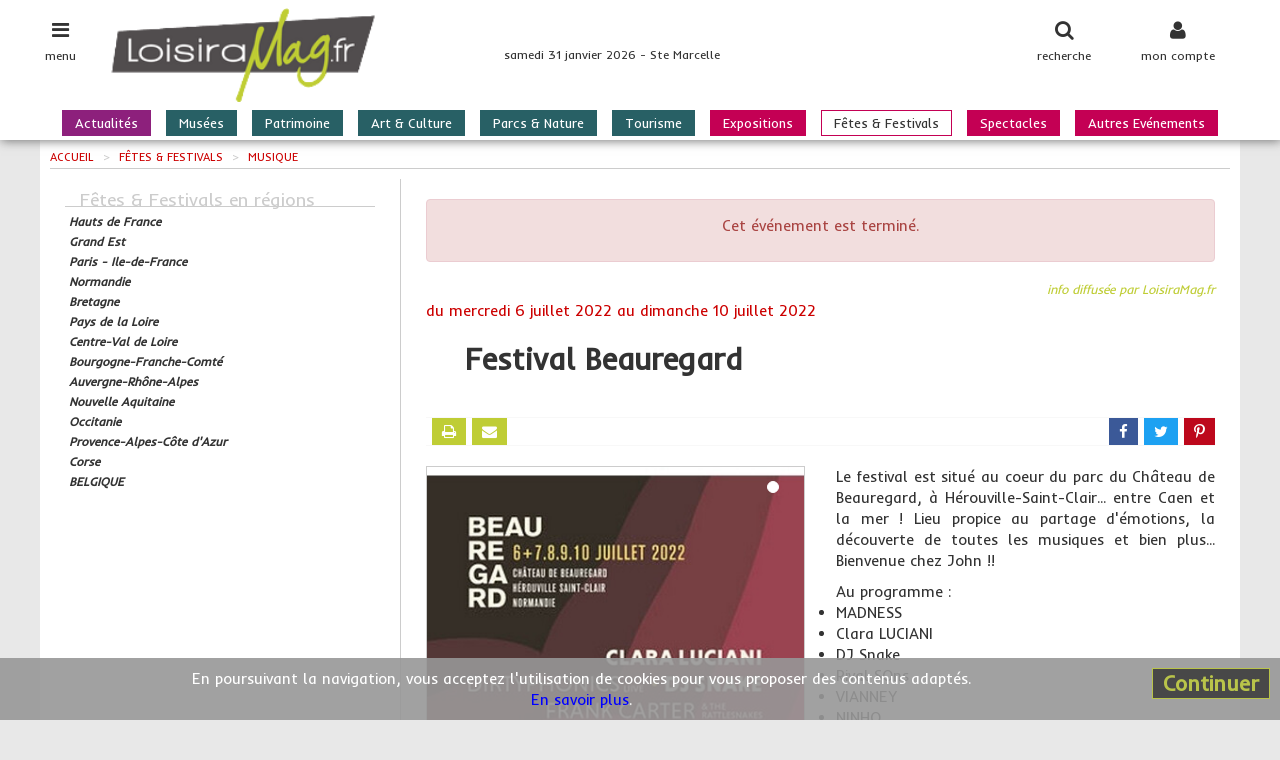

--- FILE ---
content_type: text/html; charset=UTF-8
request_url: https://www.loisiramag.fr/public/principal/ajoutStatJs
body_size: 159
content:
"1057312"

--- FILE ---
content_type: text/css
request_url: https://www.loisiramag.fr/jpf-lmag/css/print.css?v=2.0.3
body_size: 5292
content:
@charset "UTF-8";
/* tjrs un nbre pair */
/*
.article1 {
	width: 100%;

	@include a-partir-de('petit') {
		float: left;
		width: 66.66%;
		padding: 0;
		padding-right: 15px;
	}
}
.article2 {
	float: left;
	width: 50%;
	padding-right: 5px;
	padding-top: 10px;

	@include a-partir-de('petit') {
		float: right;
		width: 33.33%;
		padding: 0;
		padding-left: 15px;
		padding-bottom: 10px;
	}
}
.article3 {
	float: right;
	width: 50%;
	padding-left: 5px;
	padding-top: 10px;

	@include a-partir-de('petit') {
		float: right;
		width: 33.33%;
		padding: 0;
		padding-left: 15px;
		padding-top: 10px;
	}
}

.accueil-mag {
	background-color: #8D207C;

	.resultat-grand {
		position: relative; 
		background-color: #fff;
		height: 480px;
		overflow: hidden;
		padding: 0;

		.calque {
			position: absolute; 
			top: 400px; 
			left: 0; right :0; 
			height: 80px;
			background: -webkit-linear-gradient(top, rgba(255,255,255,0) 0%,rgba(255,255,255,1) 95%,rgba(255,255,255,1) 40%);
			z-index:10;
		}
	}
	.resultat-petit {
		position: relative; 
		background-color: #fff;
		height: 230px;
		overflow: hidden;
		padding: 0;

		.calque {
			position: absolute; 
			top: 180px; 
			left: 0; right :0; 
			height: 50px;
			background: -webkit-linear-gradient(top, rgba(255,255,255,0) 0%,rgba(255,255,255,1) 95%,rgba(255,255,255,1) 20%);
			z-index:10;
		}
		.resultat-titre_mag {
			padding: 0 5px;
			margin: 0;
		}
	}
}
*/
/* line 83, ../../../../scss/lmag/modules/_accueil.scss */
.accueil-mag {
  background-color: #8D207C;
}
/* line 86, ../../../../scss/lmag/modules/_accueil.scss */
.accueil-mag .resultat-image {
  border: 1px solid white;
  width: 100%;
}
/* line 90, ../../../../scss/lmag/modules/_accueil.scss */
.accueil-mag .resultat-rubrique {
  text-align: left;
  padding: 5px;
  font-size: 12px;
}
/* line 95, ../../../../scss/lmag/modules/_accueil.scss */
.accueil-mag .resultat-titre_mag {
  padding: 5px 5px 2px;
  margin: 6px 0 0;
  color: blue;
}
/* line 100, ../../../../scss/lmag/modules/_accueil.scss */
.accueil-mag .resultat-description, .accueil-mag .resultat-description_ligne {
  padding: 5px;
}

/* line 105, ../../../../scss/lmag/modules/_accueil.scss */
.article1,
.article2,
.article3,
.article4,
.article5 {
  position: relative;
  background-color: #fff;
  overflow: hidden;
  padding: 0;
}
/* line 115, ../../../../scss/lmag/modules/_accueil.scss */
.article1 .calque,
.article2 .calque,
.article3 .calque,
.article4 .calque,
.article5 .calque {
  position: absolute;
  bottom: 0;
  left: 0;
  right: 0;
  height: 80px;
  background: -webkit-linear-gradient(top, rgba(255, 255, 255, 0) 0%, white 95%, white 40%);
  z-index: 10;
}

/* line 125, ../../../../scss/lmag/modules/_accueil.scss */
.article1 {
  margin-bottom: 20px;
  height: 400px;
}
@media (min-width: 480px) {
  /* line 125, ../../../../scss/lmag/modules/_accueil.scss */
  .article1 {
    height: 480px;
  }
}
@media (min-width: 720px) {
  /* line 125, ../../../../scss/lmag/modules/_accueil.scss */
  .article1 {
    height: 420px;
  }
}

/* line 138, ../../../../scss/lmag/modules/_accueil.scss */
.article2,
.article3 {
  margin-bottom: 20px;
  height: 260px;
}
@media (min-width: 720px) {
  /* line 138, ../../../../scss/lmag/modules/_accueil.scss */
  .article2,
  .article3 {
    margin-bottom: 00px;
  }
}

/* line 147, ../../../../scss/lmag/modules/_accueil.scss */
.article4 {
  margin-bottom: 20px;
  height: 260px;
}
@media (min-width: 720px) {
  /* line 147, ../../../../scss/lmag/modules/_accueil.scss */
  .article4 {
    height: 340px;
  }
}

/* line 155, ../../../../scss/lmag/modules/_accueil.scss */
.article5 {
  height: 260px;
}
@media (min-width: 720px) {
  /* line 155, ../../../../scss/lmag/modules/_accueil.scss */
  .article5 {
    height: 340px;
  }
}

/* line 166, ../../../../scss/lmag/modules/_accueil.scss */
.accueil-agenda {
  background-color: #C40054;
}

/* line 169, ../../../../scss/lmag/modules/_accueil.scss */
.accueil-guide {
  background-color: #286065;
}

/* line 173, ../../../../scss/lmag/modules/_accueil.scss */
.accueil-titre {
  font-family: 'Raleway', sans-serif;
  font-size: 40px;
  line-height: 40px;
  padding-left: 40px;
  color: #f8f8f8;
}

/* line 181, ../../../../scss/lmag/modules/_accueil.scss */
.accueil-resultat-agenda {
  float: left;
  width: 50%;
  padding: 10px;
}

/* line 186, ../../../../scss/lmag/modules/_accueil.scss */
.accueil-resultat-agenda-image {
  text-align: left;
}

/* line 190, ../../../../scss/lmag/modules/_accueil.scss */
.accueil-resultat-agenda-rubrique {
  padding-top: 2px;
  text-align: right;
  font-size: 12px;
  color: #999;
  margin-bottom: 5px;
}
@media (min-width: 480px) {
  /* line 190, ../../../../scss/lmag/modules/_accueil.scss */
  .accueil-resultat-agenda-rubrique {
    margin-bottom: 15px;
  }
}
@media (min-width: 720px) {
  /* line 190, ../../../../scss/lmag/modules/_accueil.scss */
  .accueil-resultat-agenda-rubrique {
    margin-bottom: 10px;
  }
}

/* line 201, ../../../../scss/lmag/modules/_accueil.scss */
.accueil-resultat-agenda-dates {
  text-align: center;
  font-size: 14px;
  color: red;
  margin-bottom: 10px;
}
@media (min-width: 480px) {
  /* line 201, ../../../../scss/lmag/modules/_accueil.scss */
  .accueil-resultat-agenda-dates {
    margin-bottom: 20px;
  }
}
@media (min-width: 720px) {
  /* line 201, ../../../../scss/lmag/modules/_accueil.scss */
  .accueil-resultat-agenda-dates {
    margin-bottom: 15px;
  }
}

/* line 211, ../../../../scss/lmag/modules/_accueil.scss */
.accueil-resultat-agenda-nom {
  text-align: center;
  font-size: 15px;
  color: blue;
  font-weight: bold;
  margin-bottom: 10px;
}
@media (min-width: 480px) {
  /* line 211, ../../../../scss/lmag/modules/_accueil.scss */
  .accueil-resultat-agenda-nom {
    margin-bottom: 20px;
  }
}
@media (min-width: 720px) {
  /* line 211, ../../../../scss/lmag/modules/_accueil.scss */
  .accueil-resultat-agenda-nom {
    margin-bottom: 15px;
  }
}

/* line 222, ../../../../scss/lmag/modules/_accueil.scss */
.accueil-resultat-agenda-titre {
  text-align: center;
  font-size: 13px;
  color: #666;
  margin-bottom: 10px;
}
@media (min-width: 480px) {
  /* line 222, ../../../../scss/lmag/modules/_accueil.scss */
  .accueil-resultat-agenda-titre {
    margin-bottom: 20px;
  }
}
@media (min-width: 720px) {
  /* line 222, ../../../../scss/lmag/modules/_accueil.scss */
  .accueil-resultat-agenda-titre {
    margin-bottom: 15px;
  }
}

/* line 232, ../../../../scss/lmag/modules/_accueil.scss */
.accueil-resultat-agenda-lieu {
  text-align: center;
  font-size: 14px;
  color: #333;
}

/* line 235, ../../../../scss/lmag/modules/_accueil.scss */
.accueil-resultat-agenda-ville {
  text-align: center;
  font-size: 14px;
  color: #333;
  padding-bottom: 10px;
}

/* line 241, ../../../../scss/lmag/modules/_accueil.scss */
.accueil-image_agenda {
  border: 1px solid white;
  width: 100%;
  max-width: 150px;
}

/* line 247, ../../../../scss/lmag/modules/_accueil.scss */
.resultat-agenda {
  background-color: #fff;
}

/* line 251, ../../../../scss/lmag/modules/_accueil.scss */
.lien-rubrique {
  clear: both;
  padding-bottom: 5px;
  text-align: right;
  color: white;
}

/* line 260, ../../../../scss/lmag/modules/_accueil.scss */
.accueil-resultat-guide {
  float: left;
  width: 50%;
  padding: 10px;
}

/* line 266, ../../../../scss/lmag/modules/_accueil.scss */
.resultat-guide {
  background-color: #fff;
}

/* line 270, ../../../../scss/lmag/modules/_accueil.scss */
.accueil-image_guide {
  border: 1px solid white;
  padding: 0;
  margin-right: 20px;
  width: 100%;
}

/* line 277, ../../../../scss/lmag/modules/_accueil.scss */
.accueil-resultat-guide-rubrique {
  padding-top: 2px;
  text-align: right;
  font-size: 12px;
  color: #999;
  margin-bottom: 5px;
}
@media (min-width: 720px) {
  /* line 277, ../../../../scss/lmag/modules/_accueil.scss */
  .accueil-resultat-guide-rubrique {
    margin-bottom: 10px;
  }
}

/* line 285, ../../../../scss/lmag/modules/_accueil.scss */
.accueil-resultat-guide-nom {
  text-align: center;
  font-size: 15px;
  color: blue;
  font-weight: bold;
  margin-bottom: 5px;
}
@media (min-width: 720px) {
  /* line 285, ../../../../scss/lmag/modules/_accueil.scss */
  .accueil-resultat-guide-nom {
    margin-bottom: 10px;
  }
}

/* line 293, ../../../../scss/lmag/modules/_accueil.scss */
.accueil-resultat-guide-titre {
  text-align: center;
  font-size: 13px;
  color: #666;
  margin-bottom: 5px;
}
@media (min-width: 720px) {
  /* line 293, ../../../../scss/lmag/modules/_accueil.scss */
  .accueil-resultat-guide-titre {
    margin-bottom: 10px;
  }
}

/* line 300, ../../../../scss/lmag/modules/_accueil.scss */
.accueil-resultat-guide-ville {
  text-align: center;
  font-size: 14px;
  color: #333;
  padding-bottom: 10px;
}

/* line 306, ../../../../scss/lmag/modules/_accueil.scss */
.btn-zone {
  color: #fff;
  background-color: #bfcd35;
  text-decoration: none;
}
/* line 165, ../../../../scss/lmag/utils/_mixins.scss */
.btn-zone:focus, .btn-zone:hover, .btn-zone:active {
  color: #fff;
  background-color: #9aa629;
  text-decoration: none;
}
/* line 176, ../../../../scss/lmag/utils/_mixins.scss */
.btn-zone:visited {
  color: #fff;
  background-color: #bfcd35;
  text-decoration: none;
}

/* line 1, ../../../../scss/lmag/modules/_bloc.scss */
.bloc {
  margin: 14px 0;
  background-color: white;
}
/* line 5, ../../../../scss/lmag/modules/_bloc.scss */
.bloc a {
  color: #c00;
  text-decoration: none;
}
/* line 165, ../../../../scss/lmag/utils/_mixins.scss */
.bloc a:focus, .bloc a:hover, .bloc a:active {
  color: #c00;
  text-decoration: underline;
}
/* line 176, ../../../../scss/lmag/utils/_mixins.scss */
.bloc a:visited {
  color: #c00;
  text-decoration: none;
}

/* line 9, ../../../../scss/lmag/modules/_bloc.scss */
.bloc-titre-group {
  margin: 15px 0 25px;
}
@media (min-width: 480px) {
  /* line 9, ../../../../scss/lmag/modules/_bloc.scss */
  .bloc-titre-group {
    margin: 20px 0 40px;
  }
}

/* line 17, ../../../../scss/lmag/modules/_bloc.scss */
.bloc-titre {
  margin: 0;
  font-size: 2em;
  line-height: 1.2em;
  color: #333;
  font-weight: bold;
}
@media (min-width: 480px) {
  /* line 17, ../../../../scss/lmag/modules/_bloc.scss */
  .bloc-titre {
    font-size: 2em;
  }
}

/* line 26, ../../../../scss/lmag/modules/_bloc.scss */
.bloc-soustitre {
  margin: 0;
  padding: 4px 0 0;
  font-size: 1.5em;
  line-height: 1.1em;
  color: #333;
}
@media (min-width: 480px) {
  /* line 26, ../../../../scss/lmag/modules/_bloc.scss */
  .bloc-soustitre {
    padding: 8px 0 0;
  }
}

/* line 35, ../../../../scss/lmag/modules/_bloc.scss */
.bloc-surtitre {
  margin: 0 0 4px;
  padding: 0;
  text-align: right;
  font-size: 0.85em;
  color: #ffffff;
  font-style: italic;
}

/* line 42, ../../../../scss/lmag/modules/_bloc.scss */
.bloc-chapo {
  margin: 5px 0 0;
  padding: 0;
  text-align: left;
  font-size: 1.2em;
  color: #333;
}

/* line 48, ../../../../scss/lmag/modules/_bloc.scss */
.bloc-texte {
  margin: 15px 0 0;
  padding: 0;
  text-align: justify;
  font-size: 1em;
  color: #333;
}
/* line 53, ../../../../scss/lmag/modules/_bloc.scss */
.bloc-texte img {
  max-width: 100%;
}
/* line 57, ../../../../scss/lmag/modules/_bloc.scss */
.bloc-texte h4 {
  margin: 20px 0 5px;
  padding: 0;
  text-align: left;
  font-size: 1.2em;
  color: #333;
  font-weight: bold;
}
@media (min-width: 480px) {
  /* line 65, ../../../../scss/lmag/modules/_bloc.scss */
  .bloc-texte h4,
  .bloc-texte p,
  .bloc-texte ul,
  .bloc-texte ol,
  .bloc-texte blockquote {
    margin-left: 14%;
  }
}
/* line 72, ../../../../scss/lmag/modules/_bloc.scss */
.bloc-texte blockquote {
  margin: 0 0 10px;
  padding: 0 20px;
  font-size: 1em;
}
/* line 77, ../../../../scss/lmag/modules/_bloc.scss */
.bloc-texte blockquote p {
  margin: 10px 0 0;
  font-style: italic;
}
/* line 81, ../../../../scss/lmag/modules/_bloc.scss */
.bloc-texte blockquote p:first {
  margin: 0;
}
/* line 86, ../../../../scss/lmag/modules/_bloc.scss */
.bloc-texte blockquote .signature {
  margin-top: 0;
  text-align: right;
  font-size: 0.9em;
  color: #707070;
}
/* line 92, ../../../../scss/lmag/modules/_bloc.scss */
.bloc-texte a.btn {
  font-size: 1em;
  color: #fff;
  text-decoration: none;
}
/* line 165, ../../../../scss/lmag/utils/_mixins.scss */
.bloc-texte a.btn:focus, .bloc-texte a.btn:hover, .bloc-texte a.btn:active {
  color: #fff;
  text-decoration: none;
}
/* line 176, ../../../../scss/lmag/utils/_mixins.scss */
.bloc-texte a.btn:visited {
  color: #fff;
  text-decoration: none;
}
/* line 96, ../../../../scss/lmag/modules/_bloc.scss */
.bloc-texte a.btn-default {
  color: #333;
  text-decoration: none;
}
/* line 165, ../../../../scss/lmag/utils/_mixins.scss */
.bloc-texte a.btn-default:focus, .bloc-texte a.btn-default:hover, .bloc-texte a.btn-default:active {
  color: #333;
  text-decoration: none;
}
/* line 176, ../../../../scss/lmag/utils/_mixins.scss */
.bloc-texte a.btn-default:visited {
  color: #333;
  text-decoration: none;
}
/* line 99, ../../../../scss/lmag/modules/_bloc.scss */
.bloc-texte a.lien {
  color: #333;
  text-decoration: underline;
}
/* line 165, ../../../../scss/lmag/utils/_mixins.scss */
.bloc-texte a.lien:focus, .bloc-texte a.lien:hover, .bloc-texte a.lien:active {
  color: #707070;
  text-decoration: underline;
}
/* line 176, ../../../../scss/lmag/utils/_mixins.scss */
.bloc-texte a.lien:visited {
  color: #333;
  text-decoration: underline;
}
/* line 103, ../../../../scss/lmag/modules/_bloc.scss */
.bloc-texte .info {
  font-style: italic;
}

/* line 108, ../../../../scss/lmag/modules/_bloc.scss */
.bloc-form {
  margin: 20px 0 0;
}

/* line 112, ../../../../scss/lmag/modules/_bloc.scss */
.bloc-notes {
  background-color: #f8f8f8;
  -moz-border-radius: 10px;
  -webkit-border-radius: 10px;
  border-radius: 10px;
  padding: 6px 1% 0;
  margin: 10px 0;
  text-align: left;
  font-size: 0.9em;
  color: #666;
  width: 47%;
  -o-text-overflow: ellipsis;
  text-overflow: ellipsis;
  word-wrap: break-word;
}
@media (min-width: 480px) {
  /* line 112, ../../../../scss/lmag/modules/_bloc.scss */
  .bloc-notes {
    width: 40%;
  }
}

/* line 128, ../../../../scss/lmag/modules/_bloc.scss */
.bloc-notes_gauche {
  float: left;
}
@media (min-width: 480px) {
  /* line 128, ../../../../scss/lmag/modules/_bloc.scss */
  .bloc-notes_gauche {
    margin-left: 14%;
  }
}

/* line 135, ../../../../scss/lmag/modules/_bloc.scss */
.bloc-notes_droite {
  float: right;
  text-align: right;
}

/* line 141, ../../../../scss/lmag/modules/_bloc.scss */
.bloc-web-logo {
  padding-bottom: 5px;
  padding-right: 3px;
}

/* line 146, ../../../../scss/lmag/modules/_bloc.scss */
.bloc-handi,
.bloc-web,
.bloc-tel,
.bloc-adresse,
.bloc-maps {
  margin: 0 0 10px;
}

@media (min-width: 480px) {
  /* line 153, ../../../../scss/lmag/modules/_bloc.scss */
  .bloc-handi,
  .bloc-web,
  .bloc-resa {
    margin-left: 14%;
  }
}

/* line 160, ../../../../scss/lmag/modules/_bloc.scss */
.bloc-tel,
.bloc-adresse,
.bloc-maps {
  text-align: right;
}

/* line 167, ../../../../scss/lmag/modules/_bloc.scss */
.bloc-resa a {
  margin: 0 10px 10px;
  display: inline-block;
  padding: 5px 15px;
  color: white;
  background-color: #900;
  text-decoration: none;
}
/* line 165, ../../../../scss/lmag/utils/_mixins.scss */
.bloc-resa a:focus, .bloc-resa a:hover, .bloc-resa a:active {
  color: white;
  background-color: #c00;
  text-decoration: none;
}
/* line 176, ../../../../scss/lmag/utils/_mixins.scss */
.bloc-resa a:visited {
  color: white;
  background-color: #900;
  text-decoration: none;
}

/* line 174, ../../../../scss/lmag/modules/_bloc.scss */
.bloc-focus {
  margin: 10px 0;
  border: 1px solid #eee;
  padding: 0 10px;
}
/* line 178, ../../../../scss/lmag/modules/_bloc.scss */
.bloc-focus h4 {
  font-size: 1.2em;
  line-height: 1.2em;
}

/* line 184, ../../../../scss/lmag/modules/_bloc.scss */
.bloc-parent,
.bloc-enfants,
.bloc-programmation,
.bloc-focus {
  margin: 10px 0;
}
@media (min-width: 480px) {
  /* line 184, ../../../../scss/lmag/modules/_bloc.scss */
  .bloc-parent,
  .bloc-enfants,
  .bloc-programmation,
  .bloc-focus {
    margin-left: 14%;
  }
}

/* line 197, ../../../../scss/lmag/modules/_bloc.scss */
.bloc-enfants-item:before {
  content: ' - ';
}

/* line 202, ../../../../scss/lmag/modules/_bloc.scss */
.bloc-pied {
  margin: 10px 0;
  width: 100%;
  font-size: 0.9em;
  -o-text-overflow: ellipsis;
  text-overflow: ellipsis;
  word-wrap: break-word;
}

@media (min-width: 480px) {
  /* line 212, ../../../../scss/lmag/modules/_bloc.scss */
  .bloc-pied_gauche {
    margin-left: 14%;
  }
}

/* line 217, ../../../../scss/lmag/modules/_bloc.scss */
.bloc-pied_droite {
  text-align: right;
}

/* line 221, ../../../../scss/lmag/modules/_bloc.scss */
.bloc-signature {
  margin: 10px 0 20px;
  text-align: right;
  font-size: 0.9em;
  color: #444;
}

/* line 227, ../../../../scss/lmag/modules/_bloc.scss */
.bloc-dates {
  margin: 0 0 20px;
  text-align: right;
  font-size: 0.75em;
  color: #666;
  font-style: italic;
}

/* line 234, ../../../../scss/lmag/modules/_bloc.scss */
.bloc-collaborateur {
  margin: 0 0 10px;
  text-align: right;
}
/* line 238, ../../../../scss/lmag/modules/_bloc.scss */
.bloc-collaborateur a {
  color: #c00;
  text-decoration: none;
}
/* line 165, ../../../../scss/lmag/utils/_mixins.scss */
.bloc-collaborateur a:focus, .bloc-collaborateur a:hover, .bloc-collaborateur a:active {
  color: #c00;
  text-decoration: none;
}
/* line 176, ../../../../scss/lmag/utils/_mixins.scss */
.bloc-collaborateur a:visited {
  color: #c00;
  text-decoration: none;
}

/* line 243, ../../../../scss/lmag/modules/_bloc.scss */
.bloc-hashtags {
  margin: 0 0 10px;
}
/* line 246, ../../../../scss/lmag/modules/_bloc.scss */
.bloc-hashtags .hashtag {
  display: inline-block;
  padding: 3px 10px;
  font-size: 12px;
  line-height: 12px;
  -moz-border-radius: 6px;
  -webkit-border-radius: 6px;
  border-radius: 6px;
  color: white;
  background-color: #ccc;
}

/* line 254, ../../../../scss/lmag/modules/_bloc.scss */
.agenda-date,
.agenda-periode {
  text-align: left;
  font-size: 1em;
  color: #c00;
}

/* line 258, ../../../../scss/lmag/modules/_bloc.scss */
.agenda-date:before,
.agenda-periode:before {
  content: "> ";
  text-align: left;
  font-weight: normal;
  font-style: normal;
  text-decoration: none;
}

/*	carousel */
/* line 2, ../../../../scss/lmag/modules/_carousel.scss */
.carousel {
  border: 1px solid #ccc;
  background-color: #eee;
}
/* line 6, ../../../../scss/lmag/modules/_carousel.scss */
.carousel.carousel-guide {
  border-left: 0;
  margin-left: -15px;
  border-right: 0;
  margin-right: -15px;
}
@media (min-width: 720px) {
  /* line 6, ../../../../scss/lmag/modules/_carousel.scss */
  .carousel.carousel-guide {
    margin-left: -25px;
    border-right: 1px solid #ccc;
    margin-right: 0;
  }
}
/* line 20, ../../../../scss/lmag/modules/_carousel.scss */
.carousel img {
  width: 100%;
}

/* line 25, ../../../../scss/lmag/modules/_carousel.scss */
.carousel-left {
  float: left;
  margin-right: 4%;
  margin-bottom: 5px;
  max-width: 48%;
}

/* line 31, ../../../../scss/lmag/modules/_carousel.scss */
.carousel-right {
  float: right;
  margin-left: 4%;
  margin-bottom: 5px;
  max-width: 48%;
}

/* line 37, ../../../../scss/lmag/modules/_carousel.scss */
.carousel-indicators {
  top: 3px;
  right: 5px;
  bottom: auto;
  left: auto;
  margin: 0;
  padding: 0;
  width: auto;
}
@media (min-width: 480px) {
  /* line 37, ../../../../scss/lmag/modules/_carousel.scss */
  .carousel-indicators {
    top: 6px;
    right: 15px;
  }
}
@media (min-width: 720px) {
  /* line 37, ../../../../scss/lmag/modules/_carousel.scss */
  .carousel-indicators {
    top: 10px;
    right: 25px;
  }
}

/* line 55, ../../../../scss/lmag/modules/_carousel.scss */
.carousel-caption {
  left: 0;
  right: 0;
  bottom: 0;
  top: auto;
  background-color: rgba(0, 0, 0, 0.5);
  text-align: left;
  height: 26px;
  padding-top: 10px;
}
@media (min-width: 480px) {
  /* line 55, ../../../../scss/lmag/modules/_carousel.scss */
  .carousel-caption {
    height: 28px;
  }
}
@media (min-width: 720px) {
  /* line 55, ../../../../scss/lmag/modules/_carousel.scss */
  .carousel-caption {
    height: 30px;
  }
}

/* line 73, ../../../../scss/lmag/modules/_carousel.scss */
.carousel-texte {
  margin: 0;
  padding-left: 5px;
  font-size: 11px;
}
@media (min-width: 480px) {
  /* line 73, ../../../../scss/lmag/modules/_carousel.scss */
  .carousel-texte {
    padding-left: 10px;
    font-size: 12px;
  }
}
@media (min-width: 720px) {
  /* line 73, ../../../../scss/lmag/modules/_carousel.scss */
  .carousel-texte {
    padding-left: 15px;
    font-size: 13px;
  }
}

/* line 91, ../../../../scss/lmag/modules/_carousel.scss */
.carousel-copyright {
  margin: -8px 0 0;
  padding-right: 5px;
  text-align: right;
  font-style: italic;
  font-size: 10px;
}
@media (min-width: 480px) {
  /* line 91, ../../../../scss/lmag/modules/_carousel.scss */
  .carousel-copyright {
    margin: -10px 0 0;
    padding-right: 10px;
    font-size: 11px;
  }
}
@media (min-width: 720px) {
  /* line 91, ../../../../scss/lmag/modules/_carousel.scss */
  .carousel-copyright {
    margin: -4px 0 0;
    padding-right: 15px;
    font-size: 12px;
  }
}

/* ----  PHOTO  ---- */
/* line 2, ../../../../scss/lmag/modules/_photo.scss */
.photo {
  min-height: 30px;
}

/* line 5, ../../../../scss/lmag/modules/_photo.scss */
.photo-image {
  float: left;
  margin-bottom: 0;
  border: 1px solid #ccc;
  padding: 3px;
  -moz-border-radius: 4px;
  -webkit-border-radius: 4px;
  border-radius: 4px;
}

/* line 12, ../../../../scss/lmag/modules/_photo.scss */
.photo-supp {
  float: right;
  display: block;
}

/* line 17, ../../../../scss/lmag/modules/_photo.scss */
.photo-infos table {
  width: 100%;
  font-size: 12px;
}
/* line 21, ../../../../scss/lmag/modules/_photo.scss */
.photo-infos td {
  padding: 2px 5px;
}

/* line 25, ../../../../scss/lmag/modules/_photo.scss */
.photo-infos-label {
  width: 20%;
  text-align: right;
  color: #999;
}

/* line 30, ../../../../scss/lmag/modules/_photo.scss */
.photo-infos-donnees {
  width: 80%;
}
/* line 33, ../../../../scss/lmag/modules/_photo.scss */
.photo-infos-donnees .form-control,
.photo-infos-donnees .form-valeur,
.photo-infos-donnees .btn {
  height: 21px !important;
  min-height: 21px;
  padding: 3px 6px;
  font-size: 12px;
  line-height: 14px;
}
/* line 42, ../../../../scss/lmag/modules/_photo.scss */
.photo-infos-donnees .form-valeur {
  width: 100%;
  display: inline-block;
}

/* line 48, ../../../../scss/lmag/modules/_photo.scss */
.photo_gauche {
  float: left;
  margin-right: 15px;
  margin-bottom: 10px;
}

/* line 53, ../../../../scss/lmag/modules/_photo.scss */
.photo_centre {
  margin: 0 auto;
  margin-bottom: 10px;
  text-align: center;
  max-width: 100%;
}
/* line 59, ../../../../scss/lmag/modules/_photo.scss */
.photo_centre .photo-legende,
.photo_centre .photo-copy {
  text-align: center;
}

/* line 62, ../../../../scss/lmag/modules/_photo.scss */
.photo_droite {
  float: right;
  margin-left: 15px;
  margin-bottom: 10px;
}
/* line 67, ../../../../scss/lmag/modules/_photo.scss */
.photo_droite .photo-legende,
.photo_droite .photo-copy {
  text-align: right;
}

/* line 70, ../../../../scss/lmag/modules/_photo.scss */
.photo-legende,
.photo-copy {
  font-size: 12px;
  line-height: 14px;
  color: #999;
}

/* line 76, ../../../../scss/lmag/modules/_photo.scss */
.photo-copy {
  font-style: italic;
}

/* line 79, ../../../../scss/lmag/modules/_photo.scss */
.image-conteneur {
  height: 100%;
  margin-top: 5px;
  position: relative;
  max-width: 40%;
}

/* line 85, ../../../../scss/lmag/modules/_photo.scss */
.image-conteneur img {
  max-width: 100%;
  padding: 2px;
  border: 1px solid #e8e8e8;
  -moz-border-radius: 3px;
  -webkit-border-radius: 3px;
  border-radius: 3px;
  background-color: white;
}

/* ----  VIDEO  ---- */
/* line 2, ../../../../scss/lmag/modules/_video.scss */
.video-conteneur {
  margin-bottom: 10px;
  padding: 3px;
  height: 0;
  overflow: hidden;
  position: relative;
  margin-left: 0;
  width: 98%;
  /*
    @media (min-width: 480px) {
      margin-left: 14%;
      width: 84%;
    }
  */
}
@media (min-width: 480px) {
  /* line 2, ../../../../scss/lmag/modules/_video.scss */
  .video-conteneur {
    margin-left: 14%;
    width: 84%;
  }
}
/* line 22, ../../../../scss/lmag/modules/_video.scss */
.video-conteneur.video-youtube {
  padding-bottom: 53%;
  /*    @media (min-width: 480px) {
        padding-bottom: 43%;
      }
  */
}
@media (min-width: 480px) {
  /* line 22, ../../../../scss/lmag/modules/_video.scss */
  .video-conteneur.video-youtube {
    padding-bottom: 43%;
  }
}
/* line 33, ../../../../scss/lmag/modules/_video.scss */
.video-conteneur.video-dailymotion {
  padding-bottom: 55%;
  /*    @media (min-width: 480px) {
        padding-bottom: 44.5%;
      }
  */
}
@media (min-width: 480px) {
  /* line 33, ../../../../scss/lmag/modules/_video.scss */
  .video-conteneur.video-dailymotion {
    padding-bottom: 44.5%;
  }
}
/* line 44, ../../../../scss/lmag/modules/_video.scss */
.video-conteneur.video-vimeo {
  padding-bottom: 55%;
  /*    @media (min-width: 480px) {
        padding-bottom: 44.5%;
      }
  */
}
@media (min-width: 480px) {
  /* line 44, ../../../../scss/lmag/modules/_video.scss */
  .video-conteneur.video-vimeo {
    padding-bottom: 44.5%;
  }
}
/* line 55, ../../../../scss/lmag/modules/_video.scss */
.video-conteneur iframe,
.video-conteneur embed,
.video-conteneur object {
  width: 100%;
  height: 100%;
  position: absolute;
  top: 0;
  left: 0;
}

/* line 1, ../../../../scss/lmag/modules/_resultat.scss */
.resultat {
  _padding: 5px;
  border-bottom: 2px solid #ffffff;
}
/* line 6, ../../../../scss/lmag/modules/_resultat.scss */
.resultat.curseur {
  cursor: pointer;
}
/* line 9, ../../../../scss/lmag/modules/_resultat.scss */
.resultat:hover {
  background-color: #f8f8f8;
}
/* line 13, ../../../../scss/lmag/modules/_resultat.scss */
.resultat .col-xs-6 {
  padding-left: 10px;
  padding-right: 10px;
}

/* line 19, ../../../../scss/lmag/modules/_resultat.scss */
.resultat_noborder {
  border: 0;
}

/* line 23, ../../../../scss/lmag/modules/_resultat.scss */
.resultat-reponses {
  padding: 8px 3px 3px;
  border-bottom: 2px solid #ffffff;
  text-align: right;
  font-size: 0.75em;
  color: #666666;
}

/* line 30, ../../../../scss/lmag/modules/_resultat.scss */
.resultat-noreponses {
  font-size: 3px;
}

/* line 36, ../../../../scss/lmag/modules/_resultat.scss */
.resultat-image_agenda, .resultat-image_mag,
.resultat-image_guide {
  float: left;
  border: 1px solid #ccc;
}

/* line 41, ../../../../scss/lmag/modules/_resultat.scss */
.resultat-image_agenda {
  margin: 0 20px 10px 0;
  width: 30%;
  max-width: 75px;
}
@media (min-width: 480px) {
  /* line 41, ../../../../scss/lmag/modules/_resultat.scss */
  .resultat-image_agenda {
    margin: -10px 20px 10px;
  }
}
@media (min-width: 720px) {
  /* line 41, ../../../../scss/lmag/modules/_resultat.scss */
  .resultat-image_agenda {
    margin: -20px 30px 10px;
    max-width: 90px;
  }
}

/* line 56, ../../../../scss/lmag/modules/_resultat.scss */
.resultat-image_mag,
.resultat-image_guide {
  margin: 3px 20px 10px 0;
  width: 33%;
  max-width: 194px;
}

/* line 63, ../../../../scss/lmag/modules/_resultat.scss */
.resultat-image_mag {
  margin-top: -3px;
}

@media (min-width: 480px) {
  /* line 66, ../../../../scss/lmag/modules/_resultat.scss */
  .resultat-image_guide {
    margin-top: -10px;
  }
}

/* line 72, ../../../../scss/lmag/modules/_resultat.scss */
.resultat-image-grande {
  margin: 2px 0 10px;
  width: 100%;
  border: 1px solid #ccc;
}

/* line 83, ../../../../scss/lmag/modules/_resultat.scss */
.resultat-rubrique {
  margin: 0;
  padding: 8px 0 0;
  font-size: 0.85em;
  line-height: 1em;
  color: #999;
  text-align: right;
  font-style: italic;
}

/* line 94, ../../../../scss/lmag/modules/_resultat.scss */
.resultat-header {
  height: 55px;
}
@media (min-width: 480px) {
  /* line 94, ../../../../scss/lmag/modules/_resultat.scss */
  .resultat-header {
    margin-left: 20%;
    height: auto;
  }
}
@media (min-width: 720px) {
  /* line 94, ../../../../scss/lmag/modules/_resultat.scss */
  .resultat-header {
    margin-left: 30%;
  }
}

/* line 107, ../../../../scss/lmag/modules/_resultat.scss */
.resultat-titre {
  margin: 0;
  padding-bottom: 8px;
  font-size: 1em;
  line-height: 1.3em;
  color: #333;
  font-weight: bold;
}

/* line 114, ../../../../scss/lmag/modules/_resultat.scss */
.resultat-titre_mag {
  margin: 0;
  padding-bottom: 15px;
  font-size: 1em;
  line-height: 1.3em;
  color: #333;
  font-weight: bold;
}
@media (min-width: 480px) {
  /* line 114, ../../../../scss/lmag/modules/_resultat.scss */
  .resultat-titre_mag {
    margin-left: 20%;
  }
}

/* line 125, ../../../../scss/lmag/modules/_resultat.scss */
.resultat-soustitre {
  display: none;
}
@media (min-width: 480px) {
  /* line 125, ../../../../scss/lmag/modules/_resultat.scss */
  .resultat-soustitre {
    display: block;
    margin: 0;
    padding: 0 0 10px;
    font-size: 0.9em;
    line-height: 1.2em;
    color: #333;
  }
}

/* line 135, ../../../../scss/lmag/modules/_resultat.scss */
.resultat-resa {
  /* Stuff we saw before */
  position: absolute;
  right: 15px;
  bottom: 10px;
}
/* line 138, ../../../../scss/lmag/modules/_resultat.scss */
.resultat-resa a {
  display: inline-block;
  padding: 4px 5px 2px;
  border: 1px solid #ddd;
  color: #666;
  background-color: #ddd;
  text-decoration: none;
  font-size: 11px;
  line-height: 12px;
}
/* line 165, ../../../../scss/lmag/utils/_mixins.scss */
.resultat-resa a:focus, .resultat-resa a:hover, .resultat-resa a:active {
  color: #eee;
  background-color: #999;
  text-decoration: none;
}
/* line 176, ../../../../scss/lmag/utils/_mixins.scss */
.resultat-resa a:visited {
  color: #666;
  background-color: #ddd;
  text-decoration: none;
}

/* line 145, ../../../../scss/lmag/modules/_resultat.scss */
.resultat-dates {
  padding-top: 4px;
  font-size: 0.9em;
  line-height: 1.2em;
  color: #c40054;
  margin-left: 10%;
}
@media (min-width: 480px) {
  /* line 145, ../../../../scss/lmag/modules/_resultat.scss */
  .resultat-dates {
    margin-left: 15%;
  }
}
@media (min-width: 720px) {
  /* line 145, ../../../../scss/lmag/modules/_resultat.scss */
  .resultat-dates {
    margin-left: 25%;
  }
}

/* line 159, ../../../../scss/lmag/modules/_resultat.scss */
.resultat-commune {
  margin-bottom: 6px;
  font-size: 0.9em;
  line-height: 1.3em;
}
@media (min-width: 480px) {
  /* line 159, ../../../../scss/lmag/modules/_resultat.scss */
  .resultat-commune {
    margin-left: 20%;
  }
}
@media (min-width: 720px) {
  /* line 159, ../../../../scss/lmag/modules/_resultat.scss */
  .resultat-commune {
    margin-left: 30%;
  }
}

/* line 172, ../../../../scss/lmag/modules/_resultat.scss */
.resultat-description, .resultat-description_ligne {
  margin-bottom: 6px;
}

@media (min-width: 480px) {
  /* line 175, ../../../../scss/lmag/modules/_resultat.scss */
  .resultat-description_ligne {
    margin-left: 20%;
  }
}

/* line 183, ../../../../scss/lmag/modules/_resultat.scss */
.resultat-publication {
  margin-top: 6px;
  margin-bottom: 0;
  text-align: right;
  font-size: 0.75em;
  color: #ccc;
  font-style: italic;
}

/* line 191, ../../../../scss/lmag/modules/_resultat.scss */
.resultat-noreponse {
  padding: 30px 0;
  text-align: center;
}

/* Sp├®cifique Agenda Accueil */
/* line 201, ../../../../scss/lmag/modules/_resultat.scss */
.resultat-mur {
  padding: 4px 2px;
}

/* line 205, ../../../../scss/lmag/modules/_resultat.scss */
.mur-image {
  padding-left: 2px;
  padding-right: 2px;
}
/* line 209, ../../../../scss/lmag/modules/_resultat.scss */
.mur-image img {
  width: 100%;
  padding: 2px;
  border: 2px solid #eee;
}
/* line 216, ../../../../scss/lmag/modules/_resultat.scss */
.mur-image img:hover {
  border: 2px solid #ffffff;
}

/* line 222, ../../../../scss/lmag/modules/_resultat.scss */
.recherche-reponses {
  color: white;
  padding: 3px 10px;
}

/* line 226, ../../../../scss/lmag/modules/_resultat.scss */
.recherche-reponses-magazine {
  background-color: #ffffff;
}

/* line 227, ../../../../scss/lmag/modules/_resultat.scss */
.recherche-reponses-agenda {
  background-color: #ffffff;
}

/* line 228, ../../../../scss/lmag/modules/_resultat.scss */
.recherche-reponses-guide {
  background-color: #ffffff;
}

/* line 230, ../../../../scss/lmag/modules/_resultat.scss */
.recherche-lien {
  text-align: right;
  padding: 3px 10px;
}

/* line 234, ../../../../scss/lmag/modules/_resultat.scss */
.recherche-lien-magazine a {
  color: #ffffff;
  text-decoration: none;
}
/* line 165, ../../../../scss/lmag/utils/_mixins.scss */
.recherche-lien-magazine a:focus, .recherche-lien-magazine a:hover, .recherche-lien-magazine a:active {
  color: #f2f2f2;
  text-decoration: none;
}
/* line 176, ../../../../scss/lmag/utils/_mixins.scss */
.recherche-lien-magazine a:visited {
  color: #ffffff;
  text-decoration: none;
}

/* line 235, ../../../../scss/lmag/modules/_resultat.scss */
.recherche-lien-agenda a {
  color: #ffffff;
  text-decoration: none;
}
/* line 165, ../../../../scss/lmag/utils/_mixins.scss */
.recherche-lien-agenda a:focus, .recherche-lien-agenda a:hover, .recherche-lien-agenda a:active {
  color: #f2f2f2;
  text-decoration: none;
}
/* line 176, ../../../../scss/lmag/utils/_mixins.scss */
.recherche-lien-agenda a:visited {
  color: #ffffff;
  text-decoration: none;
}

/* line 236, ../../../../scss/lmag/modules/_resultat.scss */
.recherche-lien-guide a {
  color: #ffffff;
  text-decoration: none;
}
/* line 165, ../../../../scss/lmag/utils/_mixins.scss */
.recherche-lien-guide a:focus, .recherche-lien-guide a:hover, .recherche-lien-guide a:active {
  color: #f2f2f2;
  text-decoration: none;
}
/* line 176, ../../../../scss/lmag/utils/_mixins.scss */
.recherche-lien-guide a:visited {
  color: #ffffff;
  text-decoration: none;
}

/* line 238, ../../../../scss/lmag/modules/_resultat.scss */
.ssrub-colonne {
  display: inline-block;
  width: 50%;
  vertical-align: top;
  margin-top: 10px;
}
/* line 244, ../../../../scss/lmag/modules/_resultat.scss */
.ssrub-colonne ul {
  padding-left: 0;
}
/* line 247, ../../../../scss/lmag/modules/_resultat.scss */
.ssrub-colonne ul li {
  list-style: none;
  text-align: center;
}
/* line 251, ../../../../scss/lmag/modules/_resultat.scss */
.ssrub-colonne ul li a {
  font-size: 13px;
  line-height: 25px;
  color: #999;
  text-decoration: none;
}
/* line 165, ../../../../scss/lmag/utils/_mixins.scss */
.ssrub-colonne ul li a:focus, .ssrub-colonne ul li a:hover, .ssrub-colonne ul li a:active {
  color: #666;
  text-decoration: none;
}
/* line 176, ../../../../scss/lmag/utils/_mixins.scss */
.ssrub-colonne ul li a:visited {
  color: #999;
  text-decoration: none;
}

/* line 1, ../../../../scss/lmag/base/_print.scss */
html,
body {
  width: 100%;
  height: 100%;
  color: black;
  background-color: white;
}

/* line 7, ../../../../scss/lmag/base/_print.scss */
body {
  font-family: 'Roboto', sans-serif;
  font-size: 16px;
  line-height: 1.4;
}

/* line 12, ../../../../scss/lmag/base/_print.scss */
h1, h2, h3, h4, h5, h6, p {
  color: black;
}

/* line 16, ../../../../scss/lmag/base/_print.scss */
a:after {
  content: "";
}

/* line 19, ../../../../scss/lmag/base/_print.scss */
a {
  color: black;
  text-decoration: none;
}
/* line 165, ../../../../scss/lmag/utils/_mixins.scss */
a:focus, a:hover, a:active {
  color: black;
  text-decoration: none;
}
/* line 176, ../../../../scss/lmag/utils/_mixins.scss */
a:visited {
  color: black;
  text-decoration: none;
}

/* line 23, ../../../../scss/lmag/base/_print.scss */
nav {
  display: none;
}

/* line 25, ../../../../scss/lmag/base/_print.scss */
.no-print,
.breves,
.zone-boutons,
.lien-rubrique {
  display: none;
}

/* Special Lmag */
/* line 31, ../../../../scss/lmag/base/_print.scss */
.site-entete {
  posi__tion: absolute;
  heig__ht: 250px;
}

/* line 36, ../../../../scss/lmag/base/_print.scss */
.accueil-resultat-agenda,
.accueil-resultat-guide,
.accueil-resultat-mag {
  border: 1px solid grey;
}

/* line 43, ../../../../scss/lmag/base/_print.scss */
.resultat {
  border-bottom: 1px solid grey;
  page-break-inside: avoid;
}

/* line 48, ../../../../scss/lmag/base/_print.scss */
.page {
  min-height: auto;
}

/* line 51, ../../../../scss/lmag/base/_print.scss */
.contenu {
  padding-bottom: 0;
}

/* line 55, ../../../../scss/lmag/base/_print.scss */
.site-corps {
  padding-bottom: 0;
}

/* line 57, ../../../../scss/lmag/base/_print.scss */
.site-pied {
  min-height: 0px;
  margin: 0;
  padding: 0;
}
/* line 62, ../../../../scss/lmag/base/_print.scss */
.site-pied .pied {
  margin: 0;
  padding: 0;
}
/* line 66, ../../../../scss/lmag/base/_print.scss */
.site-pied .pied-credits {
  margin: 0;
  padding: 0 15px;
}
/* line 70, ../../../../scss/lmag/base/_print.scss */
.site-pied .pied-copy {
  font-size: 13px;
  color: black;
}

/* line 75, ../../../../scss/lmag/base/_print.scss */
.bloc {
  margin-bottom: 0;
}

/* line 78, ../../../../scss/lmag/base/_print.scss */
.bloc-dates {
  margin: 0;
}

/* line 81, ../../../../scss/lmag/base/_print.scss */
.bloc-hashtags {
  margin: 0;
}
